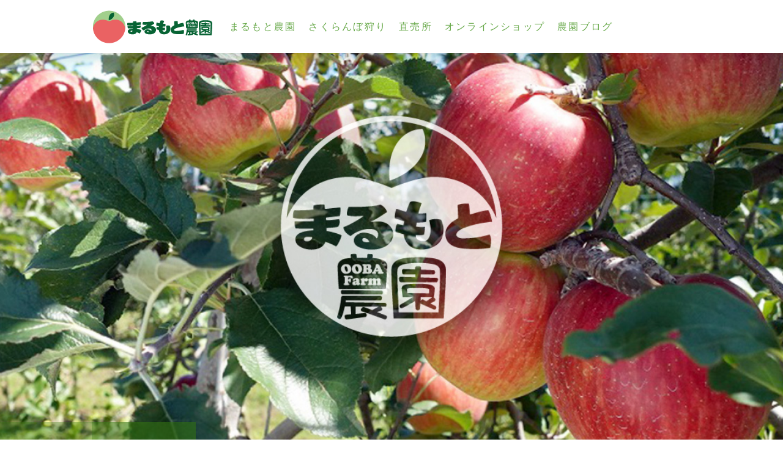

--- FILE ---
content_type: text/html; charset=UTF-8
request_url: https://www.marumoto-ooba.com/2022naganopa-puruokaidoku
body_size: 10730
content:
<!DOCTYPE html>
<html lang="ja-JP"><head>
    <meta charset="utf-8"/>
    <link rel="dns-prefetch preconnect" href="https://u.jimcdn.com/" crossorigin="anonymous"/>
<link rel="dns-prefetch preconnect" href="https://assets.jimstatic.com/" crossorigin="anonymous"/>
<link rel="dns-prefetch preconnect" href="https://image.jimcdn.com" crossorigin="anonymous"/>
<link rel="dns-prefetch preconnect" href="https://fonts.jimstatic.com" crossorigin="anonymous"/>
<meta name="viewport" content="width=device-width, initial-scale=1"/>
<meta http-equiv="X-UA-Compatible" content="IE=edge"/>
<meta name="description" content=""/>
<meta name="robots" content="index, follow, archive"/>
<meta property="st:section" content=""/>
<meta name="generator" content="Jimdo Creator"/>
<meta name="twitter:title" content="お買い得！ナガノパープルのパック販売始めます"/>
<meta name="twitter:description" content="前回のブログでお伝えした通り、今年のナガノパープルは裂果被害で多くの房が規格外品となってしまういそうです😢 しかし、このピンチも規格外品と言っても味はA品となんら変わらない粒をお得な値段で、まだナガノパープルを知らない方に試してもらうチャンスとしたいと思います！ そこで規格外品の房から粒を外してパックに詰めてみました。 1パック350ｇ（15粒から20粒前後）を2パック入りでだいたい大房のナガノパープル1房分の量になります。 通常のA品よりも2割から3割お得な商品となっています。 この機会に是非長野県生まれの種なしぶどう「ナガノパープル」をお試しください。"/>
<meta name="twitter:card" content="summary_large_image"/>
<meta property="og:url" content="https://www.marumoto-ooba.com/2022naganopa-puruokaidoku/"/>
<meta property="og:title" content="お買い得！ナガノパープルのパック販売始めます"/>
<meta property="og:description" content="前回のブログでお伝えした通り、今年のナガノパープルは裂果被害で多くの房が規格外品となってしまういそうです😢 しかし、このピンチも規格外品と言っても味はA品となんら変わらない粒をお得な値段で、まだナガノパープルを知らない方に試してもらうチャンスとしたいと思います！ そこで規格外品の房から粒を外してパックに詰めてみました。 1パック350ｇ（15粒から20粒前後）を2パック入りでだいたい大房のナガノパープル1房分の量になります。 通常のA品よりも2割から3割お得な商品となっています。 この機会に是非長野県生まれの種なしぶどう「ナガノパープル」をお試しください。"/>
<meta property="og:type" content="article"/>
<meta property="og:locale" content="ja_JP"/>
<meta property="og:site_name" content="さくらんぼ狩り「まるもと農園」長野県下伊那郡松川町"/>
<meta name="twitter:image" content="https://image.jimcdn.com/app/cms/image/transf/dimension=4096x4096:format=jpg/path/s16a9266984f5bd58/image/i67e1e170c5700500/version/1661651186/image.jpg"/>
<meta property="og:image" content="https://image.jimcdn.com/app/cms/image/transf/dimension=4096x4096:format=jpg/path/s16a9266984f5bd58/image/i67e1e170c5700500/version/1661651186/image.jpg"/>
<meta property="og:image:width" content="1108"/>
<meta property="og:image:height" content="1477"/>
<meta property="og:image:secure_url" content="https://image.jimcdn.com/app/cms/image/transf/dimension=4096x4096:format=jpg/path/s16a9266984f5bd58/image/i67e1e170c5700500/version/1661651186/image.jpg"/>
<meta property="article:published_time" content="2022-08-28 10:31:47"/><title>お買い得！ナガノパープルのパック販売始めます - さくらんぼ狩り「まるもと農園」長野県下伊那郡松川町</title>
<link rel="shortcut icon" href="https://u.jimcdn.com/cms/o/s16a9266984f5bd58/img/favicon.png?t=1635229977"/>
    <link rel="alternate" type="application/rss+xml" title="ブログ" href="https://www.marumoto-ooba.com/rss/blog"/>    
<link rel="canonical" href="https://www.marumoto-ooba.com/2022naganopa-puruokaidoku/"/>

        <script src="https://assets.jimstatic.com/ckies.js.7c38a5f4f8d944ade39b.js"></script>

        <script src="https://assets.jimstatic.com/cookieControl.js.b05bf5f4339fa83b8e79.js"></script>
    <script>window.CookieControlSet.setToOff();</script>

    <style>html,body{margin:0}.hidden{display:none}.n{padding:5px}#cc-website-title a {text-decoration: none}.cc-m-image-align-1{text-align:left}.cc-m-image-align-2{text-align:right}.cc-m-image-align-3{text-align:center}</style>

        <link href="https://u.jimcdn.com/cms/o/s16a9266984f5bd58/layout/dm_9c2e4f5cb2129de591899d4558ff8bdb/css/layout.css?t=1639633062" rel="stylesheet" type="text/css" id="jimdo_layout_css"/>
<script>     /* <![CDATA[ */     /*!  loadCss [c]2014 @scottjehl, Filament Group, Inc.  Licensed MIT */     window.loadCSS = window.loadCss = function(e,n,t){var r,l=window.document,a=l.createElement("link");if(n)r=n;else{var i=(l.body||l.getElementsByTagName("head")[0]).childNodes;r=i[i.length-1]}var o=l.styleSheets;a.rel="stylesheet",a.href=e,a.media="only x",r.parentNode.insertBefore(a,n?r:r.nextSibling);var d=function(e){for(var n=a.href,t=o.length;t--;)if(o[t].href===n)return e.call(a);setTimeout(function(){d(e)})};return a.onloadcssdefined=d,d(function(){a.media=t||"all"}),a};     window.onloadCSS = function(n,o){n.onload=function(){n.onload=null,o&&o.call(n)},"isApplicationInstalled"in navigator&&"onloadcssdefined"in n&&n.onloadcssdefined(o)}     /* ]]> */ </script>     <script>
// <![CDATA[
onloadCSS(loadCss('https://assets.jimstatic.com/web.css.cba479cb7ca5b5a1cac2a1ff8a34b9db.css') , function() {
    this.id = 'jimdo_web_css';
});
// ]]>
</script>
<link href="https://assets.jimstatic.com/web.css.cba479cb7ca5b5a1cac2a1ff8a34b9db.css" rel="preload" as="style"/>
<noscript>
<link href="https://assets.jimstatic.com/web.css.cba479cb7ca5b5a1cac2a1ff8a34b9db.css" rel="stylesheet"/>
</noscript>
    <script>
    //<![CDATA[
        var jimdoData = {"isTestserver":false,"isLcJimdoCom":false,"isJimdoHelpCenter":false,"isProtectedPage":false,"cstok":"669e3fb27def39683ae597ba9d0e6f42992c2a91","cacheJsKey":"809fbefa5524cfe701b9bc699b86fd969b906185","cacheCssKey":"809fbefa5524cfe701b9bc699b86fd969b906185","cdnUrl":"https:\/\/assets.jimstatic.com\/","minUrl":"https:\/\/assets.jimstatic.com\/app\/cdn\/min\/file\/","authUrl":"https:\/\/a.jimdo.com\/","webPath":"https:\/\/www.marumoto-ooba.com\/","appUrl":"https:\/\/a.jimdo.com\/","cmsLanguage":"ja_JP","isFreePackage":false,"mobile":false,"isDevkitTemplateUsed":true,"isTemplateResponsive":true,"websiteId":"s16a9266984f5bd58","pageId":2255951598,"packageId":2,"shop":{"deliveryTimeTexts":{"1":"\u304a\u5c4a\u3051\u65e5\u6570\uff1a1~3\u65e5","2":"\u304a\u5c4a\u3051\u65e5\u6570\uff1a3~5\u65e5","3":"\u304a\u5c4a\u3051\u65e5\u6570\uff1a5~8\u65e5"},"checkoutButtonText":"\u8cfc\u5165","isReady":false,"currencyFormat":{"pattern":"\u00a4#,##0","convertedPattern":"$#,##0","symbols":{"GROUPING_SEPARATOR":",","DECIMAL_SEPARATOR":".","CURRENCY_SYMBOL":"\uffe5"}},"currencyLocale":"ja_JP"},"tr":{"gmap":{"searchNotFound":"\u5165\u529b\u3055\u308c\u305f\u4f4f\u6240\u306f\u5b58\u5728\u3057\u306a\u3044\u304b\u3001\u898b\u3064\u3051\u308b\u3053\u3068\u304c\u3067\u304d\u307e\u305b\u3093\u3067\u3057\u305f\u3002","routeNotFound":"\u30eb\u30fc\u30c8\u304c\u8a08\u7b97\u3067\u304d\u307e\u305b\u3093\u3067\u3057\u305f\u3002\u76ee\u7684\u5730\u304c\u9060\u3059\u304e\u308b\u304b\u660e\u78ba\u3067\u306f\u306a\u3044\u53ef\u80fd\u6027\u304c\u3042\u308a\u307e\u3059\u3002"},"shop":{"checkoutSubmit":{"next":"\u6b21\u3078","wait":"\u304a\u5f85\u3061\u304f\u3060\u3055\u3044"},"paypalError":"\u30a8\u30e9\u30fc\u304c\u767a\u751f\u3057\u307e\u3057\u305f\u3002\u518d\u5ea6\u304a\u8a66\u3057\u304f\u3060\u3055\u3044\u3002","cartBar":"\u30b7\u30e7\u30c3\u30d4\u30f3\u30b0\u30ab\u30fc\u30c8\u3092\u78ba\u8a8d","maintenance":"\u7533\u3057\u8a33\u3054\u3056\u3044\u307e\u305b\u3093\u3001\u30e1\u30f3\u30c6\u30ca\u30f3\u30b9\u4e2d\u306e\u305f\u3081\u4e00\u6642\u7684\u306b\u30b7\u30e7\u30c3\u30d7\u304c\u5229\u7528\u3067\u304d\u307e\u305b\u3093\u3002\u3054\u8ff7\u60d1\u3092\u304a\u304b\u3051\u3057\u7533\u3057\u8a33\u3054\u3056\u3044\u307e\u305b\u3093\u304c\u3001\u304a\u6642\u9593\u3092\u3042\u3051\u3066\u518d\u5ea6\u304a\u8a66\u3057\u304f\u3060\u3055\u3044\u3002","addToCartOverlay":{"productInsertedText":"\u30ab\u30fc\u30c8\u306b\u5546\u54c1\u304c\u8ffd\u52a0\u3055\u308c\u307e\u3057\u305f","continueShoppingText":"\u8cb7\u3044\u7269\u3092\u7d9a\u3051\u308b","reloadPageText":"\u66f4\u65b0"},"notReadyText":"\u3053\u3061\u3089\u306e\u30b7\u30e7\u30c3\u30d7\u306f\u73fe\u5728\u6e96\u5099\u4e2d\u306e\u305f\u3081\u3054\u5229\u7528\u3044\u305f\u3060\u3051\u307e\u305b\u3093\u3002\u30b7\u30e7\u30c3\u30d7\u30aa\u30fc\u30ca\u30fc\u306f\u4ee5\u4e0b\u3092\u3054\u78ba\u8a8d\u304f\u3060\u3055\u3044\u3002https:\/\/help.jimdo.com\/hc\/ja\/articles\/115005521583","numLeftText":"\u73fe\u5728\u3053\u306e\u5546\u54c1\u306f {:num} \u307e\u3067\u8cfc\u5165\u3067\u304d\u307e\u3059\u3002","oneLeftText":"\u3053\u306e\u5546\u54c1\u306e\u5728\u5eab\u306f\u6b8b\u308a1\u70b9\u3067\u3059"},"common":{"timeout":"\u30a8\u30e9\u30fc\u304c\u767a\u751f\u3044\u305f\u3057\u307e\u3057\u305f\u3002\u5f8c\u307b\u3069\u518d\u5b9f\u884c\u3057\u3066\u304f\u3060\u3055\u3044\u3002"},"form":{"badRequest":"\u30a8\u30e9\u30fc\u304c\u767a\u751f\u3057\u307e\u3057\u305f\u3002\u5f8c\u307b\u3069\u6539\u3081\u3066\u304a\u8a66\u3057\u304f\u3060\u3055\u3044\u3002"}},"jQuery":"jimdoGen002","isJimdoMobileApp":false,"bgConfig":{"id":97009498,"type":"slideshow","options":{"fixed":true,"speed":0},"images":[{"id":8284327598,"url":"https:\/\/image.jimcdn.com\/app\/cms\/image\/transf\/none\/path\/s16a9266984f5bd58\/backgroundarea\/id95caa13afb15e5c\/version\/1635218221\/image.jpg","altText":""},{"id":8284327698,"url":"https:\/\/image.jimcdn.com\/app\/cms\/image\/transf\/none\/path\/s16a9266984f5bd58\/backgroundarea\/i0c4db69a12c6640c\/version\/1635218221\/image.jpg","altText":""},{"id":8284330798,"url":"https:\/\/image.jimcdn.com\/app\/cms\/image\/transf\/none\/path\/s16a9266984f5bd58\/backgroundarea\/i29b83b7b0ccae713\/version\/1635219550\/image.jpg","altText":""},{"id":8284332298,"url":"https:\/\/image.jimcdn.com\/app\/cms\/image\/transf\/none\/path\/s16a9266984f5bd58\/backgroundarea\/i05f2e1217902b576\/version\/1635219668\/image.jpg","altText":""},{"id":8284330998,"url":"https:\/\/image.jimcdn.com\/app\/cms\/image\/transf\/none\/path\/s16a9266984f5bd58\/backgroundarea\/i993f613dcd0d2284\/version\/1635219551\/image.jpg","altText":""},{"id":8284347198,"url":"https:\/\/image.jimcdn.com\/app\/cms\/image\/transf\/none\/path\/s16a9266984f5bd58\/backgroundarea\/idfd1a74697d64530\/version\/1635223280\/image.jpg","altText":""},{"id":8284331298,"url":"https:\/\/image.jimcdn.com\/app\/cms\/image\/transf\/none\/path\/s16a9266984f5bd58\/backgroundarea\/i33a170cb9604e1c2\/version\/1635219551\/image.jpg","altText":""},{"id":8284330898,"url":"https:\/\/image.jimcdn.com\/app\/cms\/image\/transf\/none\/path\/s16a9266984f5bd58\/backgroundarea\/i09fb2c8a5350609a\/version\/1635219551\/image.jpg","altText":""},{"id":8284347598,"url":"https:\/\/image.jimcdn.com\/app\/cms\/image\/transf\/none\/path\/s16a9266984f5bd58\/backgroundarea\/ibf5b408b97cc4342\/version\/1635223281\/image.jpg","altText":""},{"id":8284331098,"url":"https:\/\/image.jimcdn.com\/app\/cms\/image\/transf\/none\/path\/s16a9266984f5bd58\/backgroundarea\/i1017e726631d6b15\/version\/1635219551\/image.jpg","altText":""},{"id":8284347298,"url":"https:\/\/image.jimcdn.com\/app\/cms\/image\/transf\/none\/path\/s16a9266984f5bd58\/backgroundarea\/id80a3494ffeaf275\/version\/1635223280\/image.jpg","altText":""},{"id":8284347398,"url":"https:\/\/image.jimcdn.com\/app\/cms\/image\/transf\/none\/path\/s16a9266984f5bd58\/backgroundarea\/if702a26565a29aeb\/version\/1635223280\/image.jpg","altText":""},{"id":8284347498,"url":"https:\/\/image.jimcdn.com\/app\/cms\/image\/transf\/none\/path\/s16a9266984f5bd58\/backgroundarea\/i8b94b25c9d752a63\/version\/1635223281\/image.jpg","altText":""}]},"bgFullscreen":false,"responsiveBreakpointLandscape":767,"responsiveBreakpointPortrait":480,"copyableHeadlineLinks":false,"tocGeneration":false,"googlemapsConsoleKey":false,"loggingForAnalytics":false,"loggingForPredefinedPages":false,"isFacebookPixelIdEnabled":false,"userAccountId":"6927e569-fea2-4473-a8ba-b1520573502f"};
    // ]]>
</script>

     <script> (function(window) { 'use strict'; var regBuff = window.__regModuleBuffer = []; var regModuleBuffer = function() { var args = [].slice.call(arguments); regBuff.push(args); }; if (!window.regModule) { window.regModule = regModuleBuffer; } })(window); </script>
    <script src="https://assets.jimstatic.com/web.js.24f3cfbc36a645673411.js" async="true"></script>
    <script src="https://assets.jimstatic.com/at.js.62588d64be2115a866ce.js"></script>
<meta name="google-site-verification" content="6-NWAcdGtoOLBEyPcpS3_6i9SZg_XW7WDIX6K23ip84"/>

<style type="text/css">
/*<![CDATA[*/

/*]]>*/
</style>


<script async="async" src="https://www.googletagmanager.com/gtag/js?id=G-BKMY948G0F"></script>

<script type="text/javascript">
//<![CDATA[
  window.dataLayer = window.dataLayer || [];
  function gtag(){dataLayer.push(arguments);}
  gtag('js', new Date());

  gtag('config', 'G-BKMY948G0F');
//]]>
</script>
    
</head>

<body class="body cc-page cc-page-blog j-m-gallery-styles j-m-video-styles j-m-hr-styles j-m-header-styles j-m-text-styles j-m-emotionheader-styles j-m-htmlCode-styles j-m-rss-styles j-m-form-styles j-m-table-styles j-m-textWithImage-styles j-m-downloadDocument-styles j-m-imageSubtitle-styles j-m-flickr-styles j-m-googlemaps-styles j-m-blogSelection-styles j-m-comment-styles-disabled j-m-jimdo-styles j-m-profile-styles j-m-guestbook-styles j-m-promotion-styles j-m-twitter-styles j-m-hgrid-styles j-m-shoppingcart-styles j-m-catalog-styles j-m-product-styles-disabled j-m-facebook-styles j-m-sharebuttons-styles j-m-formnew-styles j-m-callToAction-styles j-m-turbo-styles j-m-spacing-styles j-m-googleplus-styles j-m-dummy-styles j-m-search-styles j-m-booking-styles j-m-socialprofiles-styles j-footer-styles cc-pagemode-default cc-content-parent" id="page-2255951598">

<div id="cc-inner" class="cc-content-parent">

<input type="checkbox" id="jtpl-mobile-navigation__checkbox" class="jtpl-mobile-navigation__checkbox"/><!-- _main.sass --><div class="jtpl-main cc-content-parent">

  <!-- _background-area.sass -->
  <div class="jtpl-background-area" background-area="fullscreen"></div>
  <!-- END _background-area.sass -->

  <!-- _top-bar.sass -->
  <div class="jtpl-top-bar navigation-colors">
    <!-- _navigation.sass -->
    <label for="jtpl-mobile-navigation__checkbox" class="jtpl-mobile-navigation__label navigation-colors--transparency">
      <span class="jtpl-mobile-navigation__borders navigation-colors__menu-icon"></span>
    </label>
    <!-- END _navigation.sass -->

  </div>
  <!-- END _top-bar.sass -->


  <!-- _mobile-navigation.sass -->
  <nav class="jtpl-mobile-navigation navigation-colors navigation-colors--transparency"><div data-container="navigation"><div class="j-nav-variant-nested"><ul class="cc-nav-level-0 j-nav-level-0"><li id="cc-nav-view-2244032498" class="jmd-nav__list-item-0 j-nav-has-children"><a href="/" data-link-title="まるもと農園">まるもと農園</a><span data-navi-toggle="cc-nav-view-2244032498" class="jmd-nav__toggle-button"></span><ul class="cc-nav-level-1 j-nav-level-1"><li id="cc-nav-view-2244033098" class="jmd-nav__list-item-1"><a href="/access/" data-link-title="アクセス">アクセス</a></li><li id="cc-nav-view-2244032898" class="jmd-nav__list-item-1"><a href="/contact/" data-link-title="お問い合わせ">お問い合わせ</a></li></ul></li><li id="cc-nav-view-2244033298" class="jmd-nav__list-item-0"><a href="/sakuranbogari/" data-link-title="さくらんぼ狩り">さくらんぼ狩り</a></li><li id="cc-nav-view-2244034398" class="jmd-nav__list-item-0 j-nav-has-children"><a href="/shop/" data-link-title="直売所">直売所</a><span data-navi-toggle="cc-nav-view-2244034398" class="jmd-nav__toggle-button"></span><ul class="cc-nav-level-1 j-nav-level-1"><li id="cc-nav-view-2244033198" class="jmd-nav__list-item-1"><a href="/ringo/" data-link-title="りんご">りんご</a></li><li id="cc-nav-view-2244033598" class="jmd-nav__list-item-1 j-nav-has-children"><a href="/budou/" data-link-title="ぶどう">ぶどう</a><span data-navi-toggle="cc-nav-view-2244033598" class="jmd-nav__toggle-button"></span><ul class="cc-nav-level-2 j-nav-level-2"><li id="cc-nav-view-2244861698" class="jmd-nav__list-item-2"><a href="/queen-rouge/" data-link-title="長野県ぶどうの新品種">長野県ぶどうの新品種</a></li></ul></li><li id="cc-nav-view-2244033798" class="jmd-nav__list-item-1"><a href="/sakuranbo/" data-link-title="さくらんぼ">さくらんぼ</a></li><li id="cc-nav-view-2244033398" class="jmd-nav__list-item-1"><a href="/momo/" data-link-title="もも">もも</a></li><li id="cc-nav-view-2244033498" class="jmd-nav__list-item-1"><a href="/plum/" data-link-title="プルーン">プルーン</a></li><li id="cc-nav-view-2250583298" class="jmd-nav__list-item-1"><a href="/grocery/" data-link-title="果物加工品">果物加工品</a></li></ul></li><li id="cc-nav-view-2244034498" class="jmd-nav__list-item-0 j-nav-has-children"><a href="https://marumotoooba.thebase.in/" data-link-title="オンラインショップ" target="_blank" rel="nofollow">オンラインショップ</a><span data-navi-toggle="cc-nav-view-2244034498" class="jmd-nav__toggle-button"></span><ul class="cc-nav-level-1 j-nav-level-1"><li id="cc-nav-view-2244989698" class="jmd-nav__list-item-1"><a href="/transaction/" data-link-title="特定商取引の表記">特定商取引の表記</a></li></ul></li><li id="cc-nav-view-2244038098" class="jmd-nav__list-item-0 j-nav-has-children"><a href="/blog/" data-link-title="農園ブログ">農園ブログ</a><span data-navi-toggle="cc-nav-view-2244038098" class="jmd-nav__toggle-button"></span><ul class="cc-nav-level-1 j-nav-level-1"><li id="cc-nav-view-2244039098" class="jmd-nav__list-item-1"><a href="/ringo-blog/" data-link-title="信州りんごのブログ">信州りんごのブログ</a></li><li id="cc-nav-view-2244039198" class="jmd-nav__list-item-1"><a href="/budou-blog/" data-link-title="信州ぶどうのブログ">信州ぶどうのブログ</a></li><li id="cc-nav-view-2244039298" class="jmd-nav__list-item-1"><a href="/sakuranbo-blog/" data-link-title="信州さくらんぼのブログ">信州さくらんぼのブログ</a></li><li id="cc-nav-view-2244039998" class="jmd-nav__list-item-1"><a href="/plum-blog/" data-link-title="信州プルーンのブログ">信州プルーンのブログ</a></li><li id="cc-nav-view-2244040098" class="jmd-nav__list-item-1"><a href="/momo-blog/" data-link-title="信州もものブログ">信州もものブログ</a></li><li id="cc-nav-view-2244040298" class="jmd-nav__list-item-1"><a href="/sakuranbogari-blog/" data-link-title="長野県さくらんぼ狩り情報ブログ">長野県さくらんぼ狩り情報ブログ</a></li><li id="cc-nav-view-2244041298" class="jmd-nav__list-item-1"><a href="/shop-blog/" data-link-title="南信州松川の果物直売所">南信州松川の果物直売所</a></li></ul></li></ul></div></div>
  </nav><!-- END _mobile-navigation.sass --><!-- _header.sass --><header class="jtpl-header navigation-colors"><div class="jtpl-header__inner alignment-options navigation-vertical-alignment">
      <div class="jtpl-logo">
        <div id="cc-website-logo" class="cc-single-module-element"><div id="cc-m-12160151898" class="j-module n j-imageSubtitle"><div class="cc-m-image-container"><figure class="cc-imagewrapper cc-m-image-align-3">
<a href="https://www.marumoto-ooba.com/" target="_self"><img srcset="https://image.jimcdn.com/app/cms/image/transf/none/path/s16a9266984f5bd58/image/i374c9dd060dbbfd5/version/1635229641/image.png 200w" sizes="(min-width: 200px) 200px, 100vw" id="cc-m-imagesubtitle-image-12160151898" src="https://image.jimcdn.com/app/cms/image/transf/none/path/s16a9266984f5bd58/image/i374c9dd060dbbfd5/version/1635229641/image.png" alt="さくらんぼ狩り「まるもと農園」長野県下伊那郡松川町" class="" data-src-width="200" data-src-height="57" data-src="https://image.jimcdn.com/app/cms/image/transf/none/path/s16a9266984f5bd58/image/i374c9dd060dbbfd5/version/1635229641/image.png" data-image-id="8263648198"/></a>    

</figure>
</div>
<div class="cc-clear"></div>
<script id="cc-m-reg-12160151898">// <![CDATA[

    window.regModule("module_imageSubtitle", {"data":{"imageExists":true,"hyperlink":"","hyperlink_target":"_blank","hyperlinkAsString":"","pinterest":"0","id":12160151898,"widthEqualsContent":"1","resizeWidth":200,"resizeHeight":57},"id":12160151898});
// ]]>
</script></div></div>
      </div>

      <!-- _navigation.sass -->
      <nav class="jtpl-navigation"><div class="jtpl-navigation__inner navigation-alignment" data-dropdown="true" data-main="true">
          <div data-container="navigation"><div class="j-nav-variant-nested"><ul class="cc-nav-level-0 j-nav-level-0"><li id="cc-nav-view-2244032498" class="jmd-nav__list-item-0 j-nav-has-children"><a href="/" data-link-title="まるもと農園">まるもと農園</a><span data-navi-toggle="cc-nav-view-2244032498" class="jmd-nav__toggle-button"></span><ul class="cc-nav-level-1 j-nav-level-1"><li id="cc-nav-view-2244033098" class="jmd-nav__list-item-1"><a href="/access/" data-link-title="アクセス">アクセス</a></li><li id="cc-nav-view-2244032898" class="jmd-nav__list-item-1"><a href="/contact/" data-link-title="お問い合わせ">お問い合わせ</a></li></ul></li><li id="cc-nav-view-2244033298" class="jmd-nav__list-item-0"><a href="/sakuranbogari/" data-link-title="さくらんぼ狩り">さくらんぼ狩り</a></li><li id="cc-nav-view-2244034398" class="jmd-nav__list-item-0 j-nav-has-children"><a href="/shop/" data-link-title="直売所">直売所</a><span data-navi-toggle="cc-nav-view-2244034398" class="jmd-nav__toggle-button"></span><ul class="cc-nav-level-1 j-nav-level-1"><li id="cc-nav-view-2244033198" class="jmd-nav__list-item-1"><a href="/ringo/" data-link-title="りんご">りんご</a></li><li id="cc-nav-view-2244033598" class="jmd-nav__list-item-1 j-nav-has-children"><a href="/budou/" data-link-title="ぶどう">ぶどう</a><span data-navi-toggle="cc-nav-view-2244033598" class="jmd-nav__toggle-button"></span><ul class="cc-nav-level-2 j-nav-level-2"><li id="cc-nav-view-2244861698" class="jmd-nav__list-item-2"><a href="/queen-rouge/" data-link-title="長野県ぶどうの新品種">長野県ぶどうの新品種</a></li></ul></li><li id="cc-nav-view-2244033798" class="jmd-nav__list-item-1"><a href="/sakuranbo/" data-link-title="さくらんぼ">さくらんぼ</a></li><li id="cc-nav-view-2244033398" class="jmd-nav__list-item-1"><a href="/momo/" data-link-title="もも">もも</a></li><li id="cc-nav-view-2244033498" class="jmd-nav__list-item-1"><a href="/plum/" data-link-title="プルーン">プルーン</a></li><li id="cc-nav-view-2250583298" class="jmd-nav__list-item-1"><a href="/grocery/" data-link-title="果物加工品">果物加工品</a></li></ul></li><li id="cc-nav-view-2244034498" class="jmd-nav__list-item-0 j-nav-has-children"><a href="https://marumotoooba.thebase.in/" data-link-title="オンラインショップ" target="_blank" rel="nofollow">オンラインショップ</a><span data-navi-toggle="cc-nav-view-2244034498" class="jmd-nav__toggle-button"></span><ul class="cc-nav-level-1 j-nav-level-1"><li id="cc-nav-view-2244989698" class="jmd-nav__list-item-1"><a href="/transaction/" data-link-title="特定商取引の表記">特定商取引の表記</a></li></ul></li><li id="cc-nav-view-2244038098" class="jmd-nav__list-item-0 j-nav-has-children"><a href="/blog/" data-link-title="農園ブログ">農園ブログ</a><span data-navi-toggle="cc-nav-view-2244038098" class="jmd-nav__toggle-button"></span><ul class="cc-nav-level-1 j-nav-level-1"><li id="cc-nav-view-2244039098" class="jmd-nav__list-item-1"><a href="/ringo-blog/" data-link-title="信州りんごのブログ">信州りんごのブログ</a></li><li id="cc-nav-view-2244039198" class="jmd-nav__list-item-1"><a href="/budou-blog/" data-link-title="信州ぶどうのブログ">信州ぶどうのブログ</a></li><li id="cc-nav-view-2244039298" class="jmd-nav__list-item-1"><a href="/sakuranbo-blog/" data-link-title="信州さくらんぼのブログ">信州さくらんぼのブログ</a></li><li id="cc-nav-view-2244039998" class="jmd-nav__list-item-1"><a href="/plum-blog/" data-link-title="信州プルーンのブログ">信州プルーンのブログ</a></li><li id="cc-nav-view-2244040098" class="jmd-nav__list-item-1"><a href="/momo-blog/" data-link-title="信州もものブログ">信州もものブログ</a></li><li id="cc-nav-view-2244040298" class="jmd-nav__list-item-1"><a href="/sakuranbogari-blog/" data-link-title="長野県さくらんぼ狩り情報ブログ">長野県さくらんぼ狩り情報ブログ</a></li><li id="cc-nav-view-2244041298" class="jmd-nav__list-item-1"><a href="/shop-blog/" data-link-title="南信州松川の果物直売所">南信州松川の果物直売所</a></li></ul></li></ul></div></div>
        </div>
      </nav><!-- END _navigation.sass -->
</div>
  </header><div class="jtpl-header--image" background-area="stripe" background-area-default=""></div>

  <!-- END _header.sass -->

  <!-- _section-main.sass -->
  <div class="jtpl-section-main content-options-box cc-content-parent">

    <!-- _breadcrumb.sass -->
    <div class="jtpl-breadcrumb alignment-options">
      <div class="jtpl-breadcrumb__inner flex-background-options">
        <div class="jtpl-breadcrumb__title-navigation-gutter">
          <!-- _section-main.sass -->
          <div class="jtpl-title">
            
          </div>
          <!-- END _section-main.sass -->
          <div class="jtpl-breadcrumb__navigation breadcrumb-options">
            <div data-container="navigation"><div class="j-nav-variant-breadcrumb"><ol/></div></div>
          </div>
        </div>
      </div>
    </div>
    <!-- END _breadcrumb.sass -->

    <div class="jtpl-content alignment-options content-options-inner cc-content-parent">
      <div id="content_area" data-container="content"><div id="content_start"></div>
        <article class="j-blog"><div class="n j-blog-meta j-blog-post--header">
    <div class="j-text j-module n">
                    <a href="https://www.marumoto-ooba.com/budou-blog/" class="j-blog-post--category">
                信州ぶどうのブログ            </a>
         ·         <span class="j-text j-blog-post--date">
            2022/08/28        </span>
    </div>
    <h1 class="j-blog-header j-blog-headline j-blog-post--headline">お買い得！ナガノパープルのパック販売始めます</h1>
</div>
<div class="post j-blog-content">
        <div id="cc-matrix-3377704398"><div id="cc-m-12349364298" class="j-module n j-text "><p>
    前回のブログでお伝えした通り、今年のナガノパープルは裂果被害で多くの房が規格外品となってしまういそうです😢
</p>

<p>
    しかし、このピンチも規格外品と言っても味はA品となんら変わらない粒をお得な値段で、まだナガノパープルを知らない方に試してもらうチャンスとしたいと思います！
</p>

<p>
    そこで規格外品の房から粒を外してパックに詰めてみました。
</p>

<p>
    1パック350ｇ（15粒から20粒前後）を2パック入りでだいたい大房のナガノパープル1房分の量になります。
</p>

<p>
    通常のA品よりも2割から3割お得な商品となっています。
</p>

<p>
    この機会に是非長野県生まれの種なしぶどう「ナガノパープル」をお試しください。
</p>

<p>
     
</p></div><div id="cc-m-12349365598" class="j-module n j-gallery "><div id="cc-m-gallery-12349365598" class="cc-m-gallery-container            cc-m-gallery-slider                        cc-m-gallery-slider-fullscreen-enabled           ">
        <ul>
                    <li>
                
                <a rel="lightbox[12349365598]" href="javascript:" data-href="https://image.jimcdn.com/app/cms/image/transf/none/path/s16a9266984f5bd58/image/i67e1e170c5700500/version/1661651186/image.jpg" data-title=""><img src="https://image.jimcdn.com/app/cms/image/transf/none/path/s16a9266984f5bd58/image/i67e1e170c5700500/version/1661651186/image.jpg" data-orig-width="1108" data-orig-height="1477" alt=""/></a>            </li>
                    <li>
                
                <a rel="lightbox[12349365598]" href="javascript:" data-href="https://image.jimcdn.com/app/cms/image/transf/none/path/s16a9266984f5bd58/image/i6f4f145ad4ce979a/version/1661651186/image.jpg" data-title=""><img src="https://image.jimcdn.com/app/cms/image/transf/none/path/s16a9266984f5bd58/image/i6f4f145ad4ce979a/version/1661651186/image.jpg" data-orig-width="1108" data-orig-height="1477" alt=""/></a>            </li>
            </ul>

            <div class="cc-m-gallery-slider-bar">
            <div class="cc-m-gallery-slider-thumbnails-wrapper">
                <div class="cc-m-gallery-slider-thumbnails">
                                            <a data-slide-index="0" href="">
                            <img src="https://image.jimcdn.com/app/cms/image/transf/dimension=25x25:mode=crop:format=jpg/path/s16a9266984f5bd58/image/i67e1e170c5700500/version/1661651186/image.jpg" alt=""/>
                        </a>
                                                <a data-slide-index="1" href="">
                            <img src="https://image.jimcdn.com/app/cms/image/transf/dimension=25x25:mode=crop:format=jpg/path/s16a9266984f5bd58/image/i6f4f145ad4ce979a/version/1661651186/image.jpg" alt=""/>
                        </a>
                                        </div>
            </div>
        </div>
    
        <a href="javascript:" class="cc-m-gallery-slider-fullscreen              "></a>
    

</div>
<script id="cc-m-reg-12349365598">// <![CDATA[

    window.regModule("module_gallery", {"view":"5","countImages":2,"variant":"slider","selector":"#cc-m-gallery-12349365598","imageCount":2,"enlargeable":"1","multiUpload":true,"autostart":1,"pause":"4","showSliderThumbnails":1,"coolSize":"2","coolPadding":"3","stackCount":"3","stackPadding":"3","options":{"pinterest":"0"},"id":12349365598});
// ]]>
</script></div><div id="cc-m-12349364598" class="j-module n j-hr ">    <hr/>
</div><div id="cc-m-12349364698" class="j-module n j-header "><h3 class="" id="cc-m-header-12349364698">ネットショップはこちら</h3></div><div id="cc-m-12349364798" class="j-module n j-callToAction "><div class="j-calltoaction-wrapper j-calltoaction-align-1">
    <a class="j-calltoaction-link j-calltoaction-link-style-1" data-action="button" href="https://marumotoooba.thebase.in/items/66329971" target="_blank" data-title="公式ネットショップ">
        公式ネットショップ    </a>
</div>
</div><div id="cc-m-12349364898" class="j-module n j-hr ">    <hr/>
</div><div id="cc-m-12349364998" class="j-module n j-text "><p>
    まるもと農園
</p>

<p>
    〒399-3303
</p>

<p>
    長野県下伊那郡松川町元大島５０６６−４
</p></div></div>
        </div><div class="j-module n j-text j-blog-post--tags-wrapper"><span class="j-blog-post--tags--template" style="display: none;"><a class="j-blog-post--tag" href="https://www.marumoto-ooba.com/blog/?tag=tagPlaceholder">tagPlaceholder</a></span><span class="j-blog-post--tags-label" style="display: none;">カテゴリ：</span> <span class="j-blog-post--tags-list"></span></div><div class="n" id="flexsocialbuttons">
<div class="cc-sharebuttons-element cc-sharebuttons-size-64 cc-sharebuttons-style-colored cc-sharebuttons-design-round cc-sharebuttons-align-left">


    <a class="cc-sharebuttons-facebook" href="http://www.facebook.com/sharer.php?u=https://www.marumoto-ooba.com/2022naganopa-puruokaidoku/&amp;t=%E3%81%8A%E8%B2%B7%E3%81%84%E5%BE%97%EF%BC%81%E3%83%8A%E3%82%AC%E3%83%8E%E3%83%91%E3%83%BC%E3%83%97%E3%83%AB%E3%81%AE%E3%83%91%E3%83%83%E3%82%AF%E8%B2%A9%E5%A3%B2%E5%A7%8B%E3%82%81%E3%81%BE%E3%81%99" title="Facebook" target="_blank"></a><a class="cc-sharebuttons-x" href="https://x.com/share?text=%E3%81%8A%E8%B2%B7%E3%81%84%E5%BE%97%EF%BC%81%E3%83%8A%E3%82%AC%E3%83%8E%E3%83%91%E3%83%BC%E3%83%97%E3%83%AB%E3%81%AE%E3%83%91%E3%83%83%E3%82%AF%E8%B2%A9%E5%A3%B2%E5%A7%8B%E3%82%81%E3%81%BE%E3%81%99&amp;url=https%3A%2F%2Fwww.marumoto-ooba.com%2F2022naganopa-puruokaidoku%2F" title="X" target="_blank"></a><a class="cc-sharebuttons-mail" href="mailto:?subject=%E3%81%8A%E8%B2%B7%E3%81%84%E5%BE%97%EF%BC%81%E3%83%8A%E3%82%AC%E3%83%8E%E3%83%91%E3%83%BC%E3%83%97%E3%83%AB%E3%81%AE%E3%83%91%E3%83%83%E3%82%AF%E8%B2%A9%E5%A3%B2%E5%A7%8B%E3%82%81%E3%81%BE%E3%81%99&amp;body=https://www.marumoto-ooba.com/2022naganopa-puruokaidoku/" title="メールアドレス" target=""></a><a class="cc-sharebuttons-line" href="http://line.me/R/msg/text/?%E3%81%8A%E8%B2%B7%E3%81%84%E5%BE%97%EF%BC%81%E3%83%8A%E3%82%AC%E3%83%8E%E3%83%91%E3%83%BC%E3%83%97%E3%83%AB%E3%81%AE%E3%83%91%E3%83%83%E3%82%AF%E8%B2%A9%E5%A3%B2%E5%A7%8B%E3%82%81%E3%81%BE%E3%81%99%0Ahttps://www.marumoto-ooba.com/2022naganopa-puruokaidoku/" title="Line" target="_blank"></a>

</div>
</div></article>
        </div>
    </div>
    <!-- END _section-main.sass -->

  </div>

  <!-- _section-aside.sass -->
  <div class="jtpl-section-aside">

    <aside class="jtpl-sidebar sidebar-options"><div class="jtpl-sidebar__inner alignment-options">
        <div data-container="sidebar"><div id="cc-matrix-3327852598"><div id="cc-m-12171350998" class="j-module n j-spacing ">
    <div class="cc-m-spacer" style="height: 50px;">
    
</div>

</div><div id="cc-m-12161436798" class="j-module n j-imageSubtitle "><figure class="cc-imagewrapper cc-m-image-align-3">
<img srcset="https://image.jimcdn.com/app/cms/image/transf/dimension=320x10000:format=png/path/s16a9266984f5bd58/image/i54f274f0abade348/version/1635230253/image.png 320w, https://image.jimcdn.com/app/cms/image/transf/dimension=382x10000:format=png/path/s16a9266984f5bd58/image/i54f274f0abade348/version/1635230253/image.png 382w, https://image.jimcdn.com/app/cms/image/transf/none/path/s16a9266984f5bd58/image/i54f274f0abade348/version/1635230253/image.png 400w" sizes="(min-width: 382px) 382px, 100vw" id="cc-m-imagesubtitle-image-12161436798" src="https://image.jimcdn.com/app/cms/image/transf/dimension=382x10000:format=png/path/s16a9266984f5bd58/image/i54f274f0abade348/version/1635230253/image.png" alt="" class="" data-src-width="400" data-src-height="92" data-src="https://image.jimcdn.com/app/cms/image/transf/dimension=382x10000:format=png/path/s16a9266984f5bd58/image/i54f274f0abade348/version/1635230253/image.png" data-image-id="8264414298"/>    

</figure>

<div class="cc-clear"></div>
<script id="cc-m-reg-12161436798">// <![CDATA[

    window.regModule("module_imageSubtitle", {"data":{"imageExists":true,"hyperlink":"","hyperlink_target":"","hyperlinkAsString":"","pinterest":"0","id":12161436798,"widthEqualsContent":"0","resizeWidth":"382","resizeHeight":88},"id":12161436798});
// ]]>
</script></div><div id="cc-m-12160395398" class="j-module n j-hr ">    <hr/>
</div><div id="cc-m-12160396798" class="j-module n j-hgrid ">    <div class="cc-m-hgrid-column" style="width: 23.5%;">
        <div id="cc-matrix-3327941398"><div id="cc-m-12160396898" class="j-module n j-callToAction "><div class="j-calltoaction-wrapper j-calltoaction-align-2">
    <a class="j-calltoaction-link j-calltoaction-link-style-3" data-action="button" href="/sakuranbogari/" data-title="さくらんぼ狩り">
        さくらんぼ狩り    </a>
</div>
</div></div>    </div>
            <div class="cc-m-hgrid-separator" data-display="cms-only"><div></div></div>
        <div class="cc-m-hgrid-column" style="width: 23.5%;">
        <div id="cc-matrix-3327941598"><div id="cc-m-12160396998" class="j-module n j-callToAction "><div class="j-calltoaction-wrapper j-calltoaction-align-2">
    <a class="j-calltoaction-link j-calltoaction-link-style-3" data-action="button" href="https://marumotoooba.thebase.in/" target="_blank" data-title="オンラインショップ">
        オンラインショップ    </a>
</div>
</div></div>    </div>
            <div class="cc-m-hgrid-separator" data-display="cms-only"><div></div></div>
        <div class="cc-m-hgrid-column" style="width: 23.5%;">
        <div id="cc-matrix-3327941498"><div id="cc-m-12160397098" class="j-module n j-callToAction "><div class="j-calltoaction-wrapper j-calltoaction-align-2">
    <a class="j-calltoaction-link j-calltoaction-link-style-3" data-action="button" href="/access/" data-title="アクセス">
        アクセス    </a>
</div>
</div></div>    </div>
            <div class="cc-m-hgrid-separator" data-display="cms-only"><div></div></div>
        <div class="cc-m-hgrid-column last" style="width: 23.5%;">
        <div id="cc-matrix-3331181798"><div id="cc-m-12171349598" class="j-module n j-callToAction "><div class="j-calltoaction-wrapper j-calltoaction-align-1">
    <a class="j-calltoaction-link j-calltoaction-link-style-3" data-action="button" href="https://page.line.me/?accountId=115yqjln" target="_blank" data-title="LINE問い合わせ">
        LINE問い合わせ    </a>
</div>
</div></div>    </div>
    
<div class="cc-m-hgrid-overlay" data-display="cms-only"></div>

<br class="cc-clear"/>

</div><div id="cc-m-12160151298" class="j-module n j-spacing ">
    <div class="cc-m-spacer" style="height: 30px;">
    
</div>

</div><div id="cc-m-12253882498" class="j-module n j-text "><p style="text-align: center;">
    まるもと農園
</p>

<p style="text-align: center;">
    〒399-3303
</p>

<p style="text-align: center;">
    長野県下伊那郡松川町元大島５０６６−４
</p></div><div id="cc-m-12253882398" class="j-module n j-spacing ">
    <div class="cc-m-spacer" style="height: 50px;">
    
</div>

</div><div id="cc-m-12173029298" class="j-module n j-text "><p style="text-align: center;">
    <a href="/transaction/" title="特定商取引の表記"><span style="font-size: 16px;">特定商取引法の表記</span></a>
</p></div></div></div>
      </div>
    </aside><footer class="jtpl-footer footer-options"><div class="jtpl-footer__inner alignment-options">
        <div id="contentfooter" data-container="footer">

    
    <div class="j-meta-links">
        <a href="/about/">概要</a> | <a href="/sitemap/">サイトマップ</a><br/>南信州松川の果物 まるもと農園    </div>

    <div class="j-admin-links">
            
    <span class="loggedout">
        <a rel="nofollow" id="login" href="/login">ログイン</a>
    </span>

<span class="loggedin">
    <a rel="nofollow" id="logout" target="_top" href="https://cms.e.jimdo.com/app/cms/logout.php">
        ログアウト    </a>
    |
    <a rel="nofollow" id="edit" target="_top" href="https://a.jimdo.com/app/auth/signin/jumpcms/?page=2255951598">編集</a>
</span>
        </div>

    
</div>

      </div>
    </footer><!-- END _section-aside.sass -->
</div>


  <!-- _cart.sass -->
  <div class="jtpl-cart">
    
  </div>
  <!-- END _cart.sass -->

</div>
<!-- END main.sass -->

</div>
    <ul class="cc-FloatingButtonBarContainer cc-FloatingButtonBarContainer-right hidden">

                    <!-- scroll to top button -->
            <li class="cc-FloatingButtonBarContainer-button-scroll">
                <a href="javascript:void(0);" title="トップへ戻る">
                    <span>トップへ戻る</span>
                </a>
            </li>
            <script>// <![CDATA[

    window.regModule("common_scrolltotop", []);
// ]]>
</script>    </ul>
    <script type="text/javascript">
//<![CDATA[
addAutomatedTracking('creator.website', track_anon);
//]]>
</script>
    
<div id="loginbox" class="hidden">

    <div id="loginbox-header">

    <a class="cc-close" title="項目を閉じる" href="#">閉じる</a>

    <div class="c"></div>

</div>

<div id="loginbox-content">

        <div id="resendpw"></div>

        <div id="loginboxOuter"></div>
    </div>
</div>
<div id="loginbox-darklayer" class="hidden"></div>
<script>// <![CDATA[

    window.regModule("web_login", {"url":"https:\/\/www.marumoto-ooba.com\/","pageId":2255951598});
// ]]>
</script>




</body>
</html>
